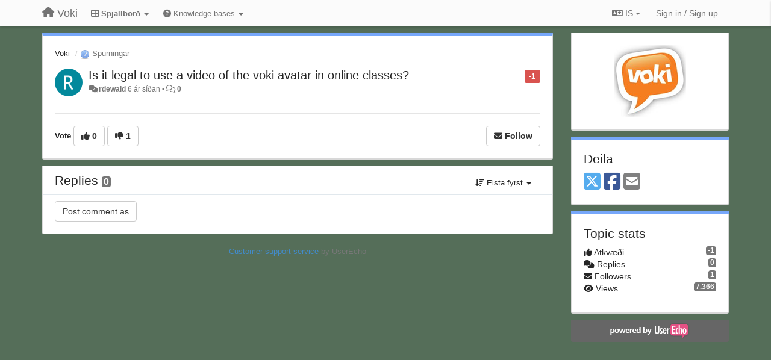

--- FILE ---
content_type: text/html; charset=utf-8
request_url: https://community.voki.com/communities/1/topics/1737-is-it-legal-to-use-a-video-of-the-voki-avatar-in-online-classes?lang=is
body_size: 10964
content:
<!DOCTYPE html>
<html lang="is" dir="ltr">
  <head>
    <meta charset="utf-8">
    <meta http-equiv="X-UA-Compatible" content="IE=edge">

    
    <meta name="viewport" content="width=device-width, initial-scale=1.0" />    

    <meta name="description" content="
  
">
    <meta name="author" content="">
    <meta name="apple-mobile-web-app-capable" content="yes">

    <title>
  Is it legal to use a video of the voki … / Voki / Voki
</title>
    
  
  <meta name="title" content="Is it legal to use a video of the voki … / Voki / Voki" />
  


    
    <link rel="canonical" href="https://community.voki.com/communities/1/topics/1737-is-it-legal-to-use-a-video-of-the-voki-avatar-in-online-classes"/>
    

    

    
    <link rel="apple-touch-icon" href="https://voki.userecho.com/s/attachments/12969/0/0/project_logo.png">
    

    


<script>
var initqueue = [];
var interface_mode = '';
var _uls_ls=(new Date()).getTime();
if (typeof __subfolder == 'undefined') var __subfolder='';

var _ue_globals=[];
_ue_globals['is_staff'] = false;
_ue_globals['lang_code'] = 'is';
_ue_globals['lang_direction'] = 'ltr';
_ue_globals['datepicker_lang_code'] = 'en';
_ue_globals['max_image_upload_size'] = 5242880;
_ue_globals['max_file_upload_size'] = 20971520;




_ue_globals['redactor_file_upload'] = true;

_ue_globals['redactor_ueactions'] = false;
_ue_globals['redactor_ue_ai'] = false;





function _checkYT(img){
	if(img.naturalHeight <= 90){
		var path = img.src;
		var altpath = path.replace('/maxresdefault.webp','/hqdefault.jpg').replace('/vi_webp/','/vi/');
		if (altpath != path){
			img.src = altpath;
		}
	}
}
</script>





    
    
    

    
    

    <link rel="stylesheet" href="/s/compress/css/output.ae92dd5887c7.css" type="text/css">

    

    <!-- HTML5 shim and Respond.js IE8 support of HTML5 elements and media queries -->
    <!--[if lt IE 9]>
      <script src="https://oss.maxcdn.com/libs/html5shiv/3.7.0/html5shiv.js"></script>
      <script src="https://oss.maxcdn.com/libs/respond.js/1.4.2/respond.min.js"></script>
    <![endif]-->

    



<style>

body {


background: url('/s/attachments/12969/0/0/project_background.jpg');



}

/* Dashboard background color */



body {background-color: #E3E3E3;}

.module.module-topiclist .module-body {
  background-color: #E3E3E3;
}

/* Modules background color */
.panel {
background-color: #ffffff;
}

.ue_project_item {
background-color: #ffffff;
}

.module .module-body {
background-color: #ffffff;
}

.ue-content {
background-color: #ffffff;
}

.modal-content {
background-color: #ffffff;
}

.module-nav {
background-color: #ffffff;
}

.module-search .results-pane, .result-info {
background-color: #ffffff;
}

.module-topiclist .topic-item {
    background-color: #ffffff;
}

.module-topiclist .top-section {
    background-color: #ffffff;
    }

.module-topiclist .bottom-section {
    background-color: #ffffff;
    }

.navbar-nav .open .dropdown-menu {
    background-color: #ffffff;
}

.popover-title {
background-color: #f5f5f5;
}

.module-topiclist .tabbed ul.nav-pills, .module-topiclist .tabbed ul#tabs li.active a{
    background-color: #ffffff;
    color:#262626;
}


.dropdown-menu>li>a:hover, .btn-canned-response-dropdown .dropdown-menu>li>div.topic-item:hover {
 background-color: #ffffff;
}

/* Modules border color */

.panel-default {
border-color: #d8d8d8;
}

.ue-content table td {
border-color: #d8d8d8;
}

.ue-content table thead td {
    border-bottom: 3px solid #d8d8d8 !important;
}

.ue-content a.i_item_file:before{
    color: rgba(38,38,38,0.5) !important;
}

.module .module-body {
	border-color: #d8d8d8
}

.module {
    border-color: #d8d8d8
}

.form-control {
	border-color: #d8d8d8
}

.redactor-layer {
border-color: #d8d8d8
}

.admin-post-features {
border-bottom: 1px solid #d8d8d8;
}

.modal-header {
border-bottom: 1px solid #d8d8d8;
}

.modal-footer {
border-top: 1px solid #d8d8d8;
}

/*
.topic-solution {
border-color: #d8d8d8;
}
*/

/* Modules lighter color */



.bs-callout-info {
background-color: #f5f5f5;
}


.module-team h3 {
border-bottom: solid 1px #f5f5f5;
}

.comment-private {
background-color: #f5f5f5;
}

.comment-private .ue-content {
background-color: #f5f5f5;
}


.popover-content {
background-color: #ffffff;
}

.ue_project_item > div:first-child {
background-color: #f5f5f5;
}


.table-striped>tbody>tr:nth-child(odd)>td, .table-striped>tbody>tr:nth-child(odd)>th {
background-color: #f5f5f5;
}

.module .module-body .well {
background-color: #f5f5f5;
border-color:#d8d8d8;
}

.pagination>li>a, .pagination>li>span {
background-color: #f5f5f5;
border-color:#d8d8d8;
color:#262626;
}

.nav>li>a:hover, .nav>li>a:focus {
background-color: #f5f5f5;
}

.dropdown-menu {
background-color: #f5f5f5;
}

.dropdown-menu>li>a, .dropdown-menu>li>a:hover {
color:#262626;
}

.nav .open>a, .nav .open>a:hover, .nav .open>a:focus {
background-color: #f5f5f5;
}

.form-control {
background-color: #f5f5f5;
}

.form-control[disabled], .form-control[readonly], fieldset[disabled] .form-control{
background-color: #f5f5f5;
}

.editor-simulator {
  background: #f5f5f5;
  border: 1px solid #d8d8d8;
}

.redactor-layer {
    background-color: #f5f5f5;
}

/*
.redactor-box.redactor-styles-on {
  background-color: #ffffff;
}
*/
/*
body .redactor-box .ue-editor {
  background-color: #ffffff;
}*/
/*
.topic-solution {
background-color: #f5f5f5;
}
*/

/* Badge color */
.badge {
background-color: #
}

/* Font color */
.module-team .staff .username a {
    color:#262626;
}

.module-team .item-username a {
    color:#262626;
}

.ue_project_stats {
    color:#262626;
}


body, .module a,.widget .close  {
	color:#262626;
}

.user-mini-profile a {
    color:#262626;
}


.redactor-dropdown a {
    color: black;
}

.topic-header, .topic-item .topic-header a{
    color:#262626;
}


.form-control, .close {
    color:#262626;
}

.module-topiclist .topic-item:hover {
border-left: solid 4px rgba(38,38,38,0.5);
border-right: solid 4px rgba(38,38,38,0.5);
}


.comment-item:hover {
/*border-left: solid 4px rgba(38,38,38,0.5);
border-right: solid 4px rgba(38,38,38,0.5);
*/

background-color: rgba(245,245,245,0.8);
}

.frontend .navbar-fixed-top .dropdown-menu a {
    color:#262626;
}

/* Light font color */
.module-team .staff .title {
color: #7A7A7A;
}

.module-team .item-rating {
color: #7A7A7A;
}

/* Links color */
a {
color: #428bca;
}

.ue-content a {
color: #428bca;
}
.ue-content blockquote{
color:#262626;
}
.ue-content pre {
color:#262626;
background-color: #f5f5f5;
border-color: #d8d8d8;
word-break: keep-all;
}

.module-stats-topics h4 {
color: #428bca;
}

/* Navigation bar background color */
.frontend .navbar-fixed-top {
background-color: #fbfbfb;
}

.frontend .navbar-fixed-top .btn-default {
background-color: #fbfbfb;
}

.frontend .navbar {
border-color:#7F7F7F;
}

.frontend .navbar .nav>li>a:hover, .nav>li>a:focus {
background-color: #fbfbfb;
}

.frontend .navbar-fixed-top .nav .open>a,.frontend .navbar-fixed-top .nav .open>a:hover,.frontend .navbar-fixed-top .nav .open>a:focus {
background-color: #fbfbfb;
}

/* Navigation bar text color */
.frontend .navbar-fixed-top a, .frontend .navbar .nav > li > a {
color: #737373;
}

/* input group addons */
.input-group-addon {
background-color: #f5f5f5;
color: #262626;
border-color: #d8d8d8;
}

/*
.powered-by-ue-visibility .module-body {
background-color: #f5f5f5;
}
*/

.module-topiclist .topic-item.new-for-user,
.module-topiclist .topic-item.new-for-user .ue-content {
    background-color: #F2F5A9;
}




.module-categories ul > li.selected, .module-forums ul > li.selected, .module-user-profile-menu ul > li.selected{
background-color: rgba(245,245,245,0.8);
}














.powered-by-ue-visibility,
body .module.powered-by-ue-visibility,
body .module.powered-by-ue-visibility .module-body,
body .module.powered-by-ue-visibility .module-body a,
body .module.powered-by-ue-visibility .module-body a img{
    display: block !important;
    visibility: visible !important;
}
body .module.powered-by-ue-visibility .module-body a img{
    margin:auto;
}



</style>


    <link rel="shortcut icon" href="/s/attachments/12969/0/0/project_favicon.png" />



    
  </head>

<body class="frontend theme-default 
  dashboard layout-right-sidebar view-topic
" 
  data-forum-id='1'
>







    <div class="navbar navbar-fixed-top" role="navigation">
      <div class="container">

        


        <div class="navbar-header">
          <a class="navbar-brand" href="/"><i class="fas fa-home"></i><span class="hidden-sm placeholder"> Voki</span></a>
        </div>

        <div class="collapse2 navbar-collapse2">
          <ul class="nav navbar-nav hidden-xs">
            
              <li class="dropdown navbar-feedback-forums active">
                  <a class="dropdown-toggle" href="#" data-toggle="dropdown"><i class="fas fa-th-large"></i><span class="hidden-xs"> Spjallborð <b class="caret"></b></span></a>
                  <ul class="dropdown-menu">
                    
                      <li>
                        <a class="f1 selected" style="padding-left:20px;white-space:nowrap;" href="/communities/1-voki">
                          <table style="width:100%;">
                            <tr>
                              <td class="text-align-left">Voki</td>
                              <td class="text-align-right"><span style="margin-left:10px;" class="badge">485</span></td>
                            </tr>
                          </table>
                        </a>
                      </li>
                    
                      <li>
                        <a class="f3" style="padding-left:20px;white-space:nowrap;" href="/communities/3-voki-classroom">
                          <table style="width:100%;">
                            <tr>
                              <td class="text-align-left">Voki Classroom</td>
                              <td class="text-align-right"><span style="margin-left:10px;" class="badge">30</span></td>
                            </tr>
                          </table>
                        </a>
                      </li>
                    
                      <li>
                        <a class="f4" style="padding-left:20px;white-space:nowrap;" href="/communities/4-voki-presenter">
                          <table style="width:100%;">
                            <tr>
                              <td class="text-align-left">Voki Presenter</td>
                              <td class="text-align-right"><span style="margin-left:10px;" class="badge">17</span></td>
                            </tr>
                          </table>
                        </a>
                      </li>
                    
                  </ul>
              </li>
            

            
              <li class="dropdown navbar-kb-forums">
                  <a class="dropdown-toggle" href="#" data-toggle="dropdown"><i class="fas fa-question-circle"></i><span class="hidden-xs kb-header"> Knowledge bases <b class="caret"></b></span></a>
                  <ul class="dropdown-menu">
                    
                      <li>
                        <a class="f5" style="padding-left:20px;white-space:nowrap;" href="/knowledge-bases/5-voki-classroom-faqs">
                          <table style="width:100%;">
                            <tr>
                              <td class="text-align-left">Voki Classroom FAQs</td>
                              <td class="text-align-right"><span  style="margin-left:10px;" class="badge">13</span></td>
                            </tr>
                          </table>
                        </a>
                      </li>
                    
                      <li>
                        <a class="f6" style="padding-left:20px;white-space:nowrap;" href="/knowledge-bases/6-voki-presenter-faqs">
                          <table style="width:100%;">
                            <tr>
                              <td class="text-align-left">Voki Presenter FAQs</td>
                              <td class="text-align-right"><span  style="margin-left:10px;" class="badge">7</span></td>
                            </tr>
                          </table>
                        </a>
                      </li>
                    
                  </ul>
              </li>
            

            
          </ul>


        
        <button type="button" class="btn btn-default pull-right nav-button visible-xs offcanvas-toggle" data-toggle="offcanvas" aria-label="Menu"><i class="fas fa-bars"></i></button>
        
        
        <ul class="nav nav-right hidden-xs">
          



  
  <li class="dropdown light only-icon language-selector">
    <a class="dropdown-toggle btn btn-default" data-toggle="dropdown" href="#">
      <i class="fas fa-language hidden-xs"></i> IS <b class="caret"></b>
    </a>
    <ul class="dropdown-menu pull-right">
      
        <li dir="ltr" onclick="$(this).find('a').click();"><a href="/communities/1/topics/1737-is-it-legal-to-use-a-video-of-the-voki-avatar-in-online-classes?lang=en">English (EN)</a></li>
      
        <li dir="ltr" onclick="$(this).find('a').click();"><a href="/communities/1/topics/1737-is-it-legal-to-use-a-video-of-the-voki-avatar-in-online-classes?lang=ru">Русский (RU)</a></li>
      
        <li dir="ltr" onclick="$(this).find('a').click();"><a href="/communities/1/topics/1737-is-it-legal-to-use-a-video-of-the-voki-avatar-in-online-classes?lang=es">Español (ES)</a></li>
      
        <li dir="ltr" onclick="$(this).find('a').click();"><a href="/communities/1/topics/1737-is-it-legal-to-use-a-video-of-the-voki-avatar-in-online-classes?lang=fr">Français (FR)</a></li>
      
        <li dir="ltr" onclick="$(this).find('a').click();"><a href="/communities/1/topics/1737-is-it-legal-to-use-a-video-of-the-voki-avatar-in-online-classes?lang=de">Deutsch (DE)</a></li>
      
        <li dir="ltr" onclick="$(this).find('a').click();"><a href="/communities/1/topics/1737-is-it-legal-to-use-a-video-of-the-voki-avatar-in-online-classes?lang=nl">Nederlands (NL)</a></li>
      
        <li dir="ltr" onclick="$(this).find('a').click();"><a href="/communities/1/topics/1737-is-it-legal-to-use-a-video-of-the-voki-avatar-in-online-classes?lang=is">Íslenska (IS)</a></li>
      
        <li dir="ltr" onclick="$(this).find('a').click();"><a href="/communities/1/topics/1737-is-it-legal-to-use-a-video-of-the-voki-avatar-in-online-classes?lang=et">Eesti (ET)</a></li>
      
        <li dir="ltr" onclick="$(this).find('a').click();"><a href="/communities/1/topics/1737-is-it-legal-to-use-a-video-of-the-voki-avatar-in-online-classes?lang=kk">Қазақша (KK)</a></li>
      
        <li dir="ltr" onclick="$(this).find('a').click();"><a href="/communities/1/topics/1737-is-it-legal-to-use-a-video-of-the-voki-avatar-in-online-classes?lang=uk">‪Українська‬ (UK)</a></li>
      
        <li dir="ltr" onclick="$(this).find('a').click();"><a href="/communities/1/topics/1737-is-it-legal-to-use-a-video-of-the-voki-avatar-in-online-classes?lang=da">Dansk (DA)</a></li>
      
        <li dir="ltr" onclick="$(this).find('a').click();"><a href="/communities/1/topics/1737-is-it-legal-to-use-a-video-of-the-voki-avatar-in-online-classes?lang=ca">Català (CA)</a></li>
      
        <li dir="ltr" onclick="$(this).find('a').click();"><a href="/communities/1/topics/1737-is-it-legal-to-use-a-video-of-the-voki-avatar-in-online-classes?lang=pl">Polski (PL)</a></li>
      
    </ul>
  </li>




  
    <li class="link-signin"><a href="#" class="btn btn-default" onclick="showSigninPanel();return false;" aria-label="Sign in / Sign up"><span class="visible-xs visible-sm"><i style="padding-left: 3px;padding-right: 3px;" class="fas fa-sign-in-alt"></i></span><span class="hidden-xs hidden-sm">Sign in / Sign up</span></a></li>
  




<script>
function extractFullDomain(url){
	var location_array = url.split('/');
	var domain = "";
	for (i = 0; i < 3; i++) { 
    	domain += location_array[i];
    	if (i < 2) {
    		domain += "/";
    	}
	}
	return domain;
}
function showSigninPanel(locResult){
	
		params='';if (locResult) params = '?local_result='+escape(locResult);
		
		ue_modal({'src':'/dialog/signin/'+params, 'max-width':'500px', callback: function () {ueTriggerEvent(window, 'uesigninpopuploaded');}});
	
}



</script>


         </ul>
         


        </div><!-- /.nav-collapse -->


      </div><!-- /.container -->
    </div><!-- /.navbar -->

<div class="navbar-offcanvas">
<button class="btn btn-default back-button" data-toggle="offcanvas" aria-label="Menu"><i class="fas fa-chevron-right"></i></button>

<ul class="nav user-menu">
  



  
  <li class="dropdown light only-icon language-selector">
    <a class="dropdown-toggle btn btn-default" data-toggle="dropdown" href="#">
      <i class="fas fa-language hidden-xs"></i> IS <b class="caret"></b>
    </a>
    <ul class="dropdown-menu pull-right">
      
        <li dir="ltr" onclick="$(this).find('a').click();"><a href="/communities/1/topics/1737-is-it-legal-to-use-a-video-of-the-voki-avatar-in-online-classes?lang=en">English (EN)</a></li>
      
        <li dir="ltr" onclick="$(this).find('a').click();"><a href="/communities/1/topics/1737-is-it-legal-to-use-a-video-of-the-voki-avatar-in-online-classes?lang=ru">Русский (RU)</a></li>
      
        <li dir="ltr" onclick="$(this).find('a').click();"><a href="/communities/1/topics/1737-is-it-legal-to-use-a-video-of-the-voki-avatar-in-online-classes?lang=es">Español (ES)</a></li>
      
        <li dir="ltr" onclick="$(this).find('a').click();"><a href="/communities/1/topics/1737-is-it-legal-to-use-a-video-of-the-voki-avatar-in-online-classes?lang=fr">Français (FR)</a></li>
      
        <li dir="ltr" onclick="$(this).find('a').click();"><a href="/communities/1/topics/1737-is-it-legal-to-use-a-video-of-the-voki-avatar-in-online-classes?lang=de">Deutsch (DE)</a></li>
      
        <li dir="ltr" onclick="$(this).find('a').click();"><a href="/communities/1/topics/1737-is-it-legal-to-use-a-video-of-the-voki-avatar-in-online-classes?lang=nl">Nederlands (NL)</a></li>
      
        <li dir="ltr" onclick="$(this).find('a').click();"><a href="/communities/1/topics/1737-is-it-legal-to-use-a-video-of-the-voki-avatar-in-online-classes?lang=is">Íslenska (IS)</a></li>
      
        <li dir="ltr" onclick="$(this).find('a').click();"><a href="/communities/1/topics/1737-is-it-legal-to-use-a-video-of-the-voki-avatar-in-online-classes?lang=et">Eesti (ET)</a></li>
      
        <li dir="ltr" onclick="$(this).find('a').click();"><a href="/communities/1/topics/1737-is-it-legal-to-use-a-video-of-the-voki-avatar-in-online-classes?lang=kk">Қазақша (KK)</a></li>
      
        <li dir="ltr" onclick="$(this).find('a').click();"><a href="/communities/1/topics/1737-is-it-legal-to-use-a-video-of-the-voki-avatar-in-online-classes?lang=uk">‪Українська‬ (UK)</a></li>
      
        <li dir="ltr" onclick="$(this).find('a').click();"><a href="/communities/1/topics/1737-is-it-legal-to-use-a-video-of-the-voki-avatar-in-online-classes?lang=da">Dansk (DA)</a></li>
      
        <li dir="ltr" onclick="$(this).find('a').click();"><a href="/communities/1/topics/1737-is-it-legal-to-use-a-video-of-the-voki-avatar-in-online-classes?lang=ca">Català (CA)</a></li>
      
        <li dir="ltr" onclick="$(this).find('a').click();"><a href="/communities/1/topics/1737-is-it-legal-to-use-a-video-of-the-voki-avatar-in-online-classes?lang=pl">Polski (PL)</a></li>
      
    </ul>
  </li>




  
    <li class="link-signin"><a href="#" class="btn btn-default" onclick="showSigninPanel();return false;" aria-label="Sign in / Sign up"><span class="visible-xs visible-sm"><i style="padding-left: 3px;padding-right: 3px;" class="fas fa-sign-in-alt"></i></span><span class="hidden-xs hidden-sm">Sign in / Sign up</span></a></li>
  




<script>
function extractFullDomain(url){
	var location_array = url.split('/');
	var domain = "";
	for (i = 0; i < 3; i++) { 
    	domain += location_array[i];
    	if (i < 2) {
    		domain += "/";
    	}
	}
	return domain;
}
function showSigninPanel(locResult){
	
		params='';if (locResult) params = '?local_result='+escape(locResult);
		
		ue_modal({'src':'/dialog/signin/'+params, 'max-width':'500px', callback: function () {ueTriggerEvent(window, 'uesigninpopuploaded');}});
	
}



</script>


</ul>

</div>





<div id="wrap">

    <div class="container">
      

      
      <div id="content-wrapper" class="row row-offcanvas row-offcanvas-right">




        <!-- main -->
        <div class="main-content col-xs-12 col-sm-8 col-md-9">
          <div class="row">
            
  
    


   <div id="module_1" class="module module-topic" >
       	




<div class="topic-container">








<!-- Topic item -->
<div id="topic-1737" data-topic-mode="full" data-topic-id="1737" data-forum-id="1" class="topic-item topic-item-full">

<div class="module-body">



<ol class="breadcrumb" style="margin-bottom:0px;">

  <li><a href="/communities/1-voki">Voki</a></li>

  <li class="active"><span class="topic-type-image" title="Spurningar">

	
		
		
		
			<img src="/s/cache/3a/5d/3a5da5cdb77088f098b9fac23f7685f4.png" width="16" height="16" alt="" style="width:16px;height:16px;"/>
		
		
	

Spurningar</span></li>
</ol>





<div class="topic-avatar">
<img class="avatar ajax-popover clickable" onclick="window.open('/users/2962-rdewald/topics/')" style="height:46px;width:46px;background-color:#03899C;" src="https://cdn.userecho.com/characters/114.png?1" data-popover-class="mini-profile" data-popover-object-id="2962" data-popover-url="/dialog/user/2962/mini-profile/" alt=""/>

</div>







<div class="topic-votes pull-right">
        <span  data-toggle="tooltip" title="-1 Kjósa"  class="label label-danger">-1</span>
</div>








    
    
    <div class="topic-status topic-status-1">
        
        
        <span class="label label-sm" style="background-color:#999999"></span>
        
        
    </div>
    
    
    

    


    <ul class="topic-actions" data-topic-id="1737">
        
            
                
<li id="rl_ue_core_topic_1737">
  	<div class="dropdown">
    <a class="dropdown-toggle" data-toggle="dropdown" href="#" title="Flag the message">
      <i class="far fa-flag"></i>
    </a>
    <ul class="dropdown-menu dropdown-menu-right" role="menu">
				<li class="dropdown-header">Er það?</li>
            	<li><a href="#" onclick="putReport('ue_core.topic','1737',1);return false;">Óviðeigandi</a></li>
			    <li><a href="#" onclick="putReport('ue_core.topic','1737',2);return false;">Ruslpóstur</a></li>
    			<li><a href="#" onclick="putReport('ue_core.topic','1737',3);return false;">Afrita</a></li>
	 </div>
  </li>
            
        
    </ul>
    

    

    


    
    
    <h1 class="topic-header"><a href='/communities/1/topics/1737-is-it-legal-to-use-a-video-of-the-voki-avatar-in-online-classes' target='_self'>Is it legal to use a video of the voki avatar in online classes?</a></h1>
    
    
    


    
    <div class="topic-details">
        <i class="fa-fw fas fa-comments icon-source" title="via Forum" data-html="true" rel="tooltip"></i><a class="ajax-popover" href="/users/2962-rdewald/topics/" data-popover-class="mini-profile" data-popover-object-id="2962" data-popover-url="/dialog/user/2962/mini-profile/">rdewald</a> <span class="date-created" data-toggle="tooltip" title="júní 8, 2020, 7:43 morgun">6 ár síðan</span>


        
            
        
        •
        
            
        

        <span class="topic-comment-count">
            <i class="far fa-comments"></i> <a href='/communities/1/topics/1737-is-it-legal-to-use-a-video-of-the-voki-avatar-in-online-classes' target='_self'>0</a>
        </span>

        <span id="fb1737performer"></span>

        

        

    </div>
    


    


    
	<div class="topic-text ue-content"><div></div><div class="gradientback"></div></div>

	

	

    

    

	


	
	<div class="topic-tags">

                    
    					
                    
	</div>
	

	<!-- voting & follow -->
	
    


  <!-- voting & follow -->
  <div class="actions-bar">
  <div style="display:none"><input type="hidden" name="csrfmiddlewaretoken" value="vytdt2iRWXuwfrzKRfNkY4xYK7xl7NeQ301j9MnKxnBowj4j3B4XcG3iW5npaAT4"></div>
  
    <span class="vote-text hidden-xs">Vote</span>

    

      

        <button data-action="vote" data-toggle="tooltip" title="+1 this topic" data-vote-value="1" data-loading-text="<i class='fas fa-sync fa-spin'></i>" class="btn btn-default"><i class="fas fa-thumbs-up"></i> <span>0</span></button>

      

    
      

        <button data-action="vote" data-toggle="tooltip" title="-1 this topic" data-vote-value="-1" data-loading-text="<i class='fas fa-sync fa-spin'></i>" class="btn btn-default"><i class="fas fa-thumbs-down"></i> <span>1</span></button>
      
          
    
    
    
    <button data-action="vote" data-toggle="tooltip" title="Remove your vote from this topic" data-loading-text="<i class='fas fa-sync fa-spin'></i>" class="btn btn-default" style="font-weight:normal;display:none" data-vote-value="0">Undo</button>

    
  
  


  <button  class="btn btn-default pull-right btn-follow" data-toggle="tooltip" data-follow-text="Follow" data-following-text="Following" title="When somebody makes an update here, you will get an email with the details" data-loading-text="<i class='fas fa-sync fa-spin'></i>" data-object-type="topic" data-object-id="1737" data-action="follow"><i class="fas fa-envelope"></i> <span>Follow</span></button>

  </div>
    


    <!-- voting for kb -->
    
    

    
    

    
    

    
    

    </div>


    
    
    

    
    
    
    
    
    

</div>


</div>


   </div>





<!-- comments -->
	<div class="module module-comments">
        <div class="module-body">

    <ul class="nav nav-pills">
    <li>

	<div class="text-21">

    
        
        Replies <span class="label label-default" style="padding: 0px 3px 1px 3px;" id="count">0</span>
        

        
    

    </div>

    </li>

    <li id="dropdown-sort" class="dropdown pull-right" data-toggle="tooltip" title="" data-original-title="Select sorting mode for comments">
    <a role="button" id="sort-combo-link" direction="up" class="dropdown-toggle" data-toggle="dropdown">

    <i class="fas fa-sort-amount-down"></i>
    Elsta fyrst <b class="caret"></b></a>
    <ul class="dropdown-menu pull-right">
        <li data-action='reply-change-order' data-direction='down'><a href="#">Nýjast fyrst</a></li>
        <li data-action='reply-change-order' data-direction='up'><a href="#">Elsta fyrst</a></li>
    </ul>
    </li>

    </ul>


	



		

		<div class="comments-list" data-comments-order="up" data-topic-id="1737">
			
		</div>

		

		

		<!-- comment template -->
		<div id="comment-template" data-topic-id="1737" class="comment-item" style="display:none">

			
				
				<div><input data-action="signin-comment" type="submit" class="btn btn-default" value="Post comment as"/></div>
				
			
		</div>
		<!-- end comment template -->

		</div>
	</div>






<script>
_comment_edit_url_='/comments/edit/';
_comment_post_url_='/comments/post/';
_return_path_='/communities/1-voki';
initqueue.push(function() {
	//console.log('init c');
	setupImageZoom($('.module-topic .ue-content img'));
	setupImageZoom($('.module-comments .ue-content img'));

	newComment();

	// Comment form activationif needed
	

	
	// check if url has hashtag - check if it's comment and exists. otherwise try to preload.
	var hashtag = window.location.hash;
	if (hashtag && hashtag.substring(1,9) == 'comment-' && $('.comments-list .comment-item#'+hashtag.substring(1)).length == 0 && $('.module-comments [data-action="show-more-comments"]').length > 0){
		// will change the link 'show more' to load all and navigate to specific comment if exists
		show_more_data = $('.module-comments [data-action="show-more-comments"]');
		show_more_data.attr('data-load-all','true');
		show_more_data.attr('data-navigate-to-comment',hashtag);
		show_more_data.click();
	}
	

    ueApplySubfolder2Captcha();
});

</script>


  


          
          


          </div>

          
          <div class="row powered-by-ue-visibility">
            <div class="col-xs-12" style="text-align:center;">
              <p class="text-muted" style="margin-top: 10px;"><a href="https://userecho.com?pcode=pwbue_label_voki&amp;utm_source=pblv5&amp;utm_medium=cportal&amp;utm_campaign=pbue" target="_blank">Customer support service</a> by UserEcho</p>
            </div>
          </div>
          

        </div>
        <!-- /main -->



        <!-- right sidebar -->
        <div class="col-xs-8 col-sm-4 col-md-3 sidebar-offcanvas" id="sidebar" role="navigation">

          <div class="row">
            
  
    
      




   <div id="module_36" class="module module-image" >
       	
        <div class="module-body">
       	
	
		<div style="text-align:center">
			<a href="http://Voki.com">

	
		
		
		
			<img src="/s/cache/4c/9f/4c9f6a0470a3668eac5bac63643b491d.png" width="120" height="120" alt="" style="width:120px;height:120px;"/>
		
		
	

</a>
		</div>
	


       	</div>
        
   </div>












    <div class="module module-share">
        <div class="module-body">
            <h3>Deila</h3>

            <div class="share-buttons">
                    
                    <a id="share-twitter" href="#" aria-label="X (Twitter)"><i class="fab fa-2x fa-square-x-twitter" style="color: #55acee;"></i></a>
                    <a id="share-facebook" href="#" aria-label="Facebook"><i class="fab fa-2x fa-square-facebook" style="color: #3B5998;"></i></a>
                    
                    <a id="share-email" href="#" aria-label="Email"><i class="fa fa-2x fa-square-envelope"></i></a>
            </div>

        </div>
    </div>




    <div class="module module-stats module-links">
        <div class="module-body">
        
            <h3>Topic stats</h3>
            <ul>
                <li>
                    <span class="badge pull-right">-1</span>
                    <i class="fas fa-thumbs-up"></i> Atkvæði
                </li>
                <li>
                    <span class="badge pull-right">0</span>
                    <i class="fas fa-comments"></i> Replies
                </li>
                <li>
                    <span class="badge pull-right">1</span>
                    <i class="fas fa-envelope"></i> Followers
                </li>
                <li>
                    <span class="badge pull-right">7.366</span>
                    <i class="fas fa-eye"></i> Views
                </li>
            </ul>
        
        </div>
    </div>


<script>
initqueue.push(function() {
    url=document.location;

    //email
    $('#share-email').on('click',function() {
        location.href="mailto:?subject=Is it legal to use a video of the voki avatar in online classes?&body="+url
    });


    //twitter
    $('#share-twitter').on('click',function() {
        twitter_share_url="https://x.com/share?text=Is it legal to use a video of the voki …&url="+url;
        popupwindow(twitter_share_url, "X (Twitter) share",550,420);
    });

    //facebook
    $('#share-facebook').on('click',function() {
        facebook_share_url="https://www.facebook.com/share.php?u="+ url;
        popupwindow(facebook_share_url, "Facebook share",550,420);
    });

    



});
</script>


    
  


            
            
            <div class="module powered-by-ue-visibility">
              <div class="module-body" style="text-align:center;padding:5px;background-color: #666666;">
                <a href="https://userecho.com?pcode=pwbue_label_voki&amp;utm_source=pblv4&amp;utm_medium=cportal&amp;utm_campaign=pbue" target="_blank">
                  <img style="" alt="Powered by UserEcho" src="https://userecho.com/s/img/poweredby_ue.png">
                </a>
              </div>
            </div>
            
          </div>
        <!-- /sidebar -->
        </div><!--/span-->



    <div class="col-xs-12">
    <div class="row bottom-modules">

    
  
    
  


    </div>
    </div>


    </div><!--/row-->



    
    </div><!--/.container-->
    <div class="backdrop"></div>
    </div>




    <!-- Placeholder for modals -->
    <div id="popup_container" class="ue_modal"><div id="default_popup"></div></div>

    <!-- Bootstrap core JavaScript
    ================================================== -->
    <!-- Placed at the end of the document so the pages load faster -->
    <script src="/s/libs/jquery/3.6.0/jquery.min.js"></script>


<input type="hidden" name="csrfmiddlewaretoken" value="YcydKZrp6NDOWVBr8IP09Vo8cEK1mX4RwE6jqJwiHdKGdN60k46DnxUsoCA5pKJ5">
<script>
if (typeof __m_settings == 'undefined') var __m_settings=[];
</script>




<!-- JSI18N START -->
<script>
'use strict';
{
  const globals = this;
  const django = globals.django || (globals.django = {});

  
  django.pluralidx = function(n) {
    const v = (n % 10 != 1 || n % 100 == 11);
    if (typeof v === 'boolean') {
      return v ? 1 : 0;
    } else {
      return v;
    }
  };
  

  /* gettext library */

  django.catalog = django.catalog || {};
  
  const newcatalog = {
    "%(sel)s of %(cnt)s selected": [
      " %(sel)s  \u00ed %(cnt)s  valin",
      " %(sel)s  \u00ed %(cnt)s  valin"
    ],
    "6 a.m.": "6 f.h.",
    "6 p.m.": "6 e.h.",
    "April": "apr\u00edl",
    "August": "\u00e1g\u00fast",
    "Available %s": "F\u00e1anleg %s",
    "Cancel": "H\u00e6tta vi\u00f0",
    "Choose": "Veldu",
    "Choose a Date": "Veldu dagsetningu",
    "Choose a Time": "Veldu t\u00edma",
    "Choose a time": "Veldu t\u00edma",
    "Choose all": "Velja \u00f6ll",
    "Chosen %s": "Valin %s",
    "Click to choose all %s at once.": "Smelltu til a\u00f0 velja allt %s \u00ed einu.",
    "Click to remove all chosen %s at once.": "Smelltu til a\u00f0 fjarl\u00e6gja allt vali\u00f0 %s \u00ed einu.",
    "December": "desember",
    "February": "febr\u00faar",
    "Filter": "S\u00eda",
    "Hide": "Fela",
    "January": "jan\u00faar",
    "July": "j\u00fal\u00ed",
    "June": "j\u00fan\u00ed",
    "March": "mars",
    "May": "ma\u00ed",
    "Midnight": "Mi\u00f0n\u00e6tti",
    "Noon": "H\u00e1degi",
    "Note: You are %s hour ahead of server time.": [
      "Athuga\u00f0u a\u00f0 \u00fe\u00fa ert %s klukkustund \u00e1 undan t\u00edma vef\u00fej\u00f3ns.",
      "Athuga\u00f0u a\u00f0 \u00fe\u00fa ert %s klukkustundum \u00e1 undan t\u00edma vef\u00fej\u00f3ns."
    ],
    "Note: You are %s hour behind server time.": [
      "Athuga\u00f0u a\u00f0 \u00fe\u00fa ert %s klukkustund \u00e1 eftir t\u00edma vef\u00fej\u00f3ns.",
      "Athuga\u00f0u a\u00f0 \u00fe\u00fa ert %s klukkustundum \u00e1 eftir t\u00edma vef\u00fej\u00f3ns."
    ],
    "November": "n\u00f3vember",
    "Now": "N\u00fana",
    "October": "okt\u00f3ber",
    "Remove": "Fjarl\u00e6gja",
    "Remove all": "Ey\u00f0a \u00f6llum",
    "September": "september",
    "Show": "S\u00fdna",
    "This is the list of available %s. You may choose some by selecting them in the box below and then clicking the \"Choose\" arrow between the two boxes.": "\u00deetta er listi af \u00fev\u00ed %s sem er \u00ed bo\u00f0i. \u00de\u00fa getur \u00e1kve\u00f0i\u00f0 hluti me\u00f0 \u00fev\u00ed a\u00f0 velja \u00fe\u00e1 \u00ed boxinu a\u00f0 ne\u00f0an og \u00fdta svo \u00e1 \"Velja\" \u00f6rina milli boxana tveggja.",
    "This is the list of chosen %s. You may remove some by selecting them in the box below and then clicking the \"Remove\" arrow between the two boxes.": "\u00deetta er listinn af v\u00f6ldu %s. \u00de\u00fa getur fjarl\u00e6gt hluti me\u00f0 \u00fev\u00ed a\u00f0 velja \u00fe\u00e1 \u00ed boxinu a\u00f0 ne\u00f0an og \u00fdta svo \u00e1 \"Ey\u00f0a\" \u00f6rina \u00e1 milli boxana tveggja.",
    "Today": "\u00cd dag",
    "Tomorrow": "\u00c1 morgun",
    "Type into this box to filter down the list of available %s.": "Skrifa\u00f0u \u00ed boxi\u00f0 til a\u00f0 s\u00eda listann af \u00fev\u00ed %s sem er \u00ed bo\u00f0i.",
    "Yesterday": "\u00cd g\u00e6r",
    "You have selected an action, and you haven\u2019t made any changes on individual fields. You\u2019re probably looking for the Go button rather than the Save button.": "\u00de\u00fa hefur vali\u00f0 a\u00f0ger\u00f0 en hefur ekki gert breytingar \u00e1 reitum. \u00de\u00fa ert l\u00edklega a\u00f0 leita a\u00f0 'Fara' hnappnum frekar en 'Vista' hnappnum.",
    "You have selected an action, but you haven\u2019t saved your changes to individual fields yet. Please click OK to save. You\u2019ll need to re-run the action.": "\u00de\u00fa hefur vali\u00f0 a\u00f0ger\u00f0 en hefur ekki vista\u00f0 breytingar \u00e1 reitum. Vinsamlegast veldu '\u00cd lagi' til a\u00f0 vista. \u00de\u00fa \u00fearft a\u00f0 endurkeyra a\u00f0ger\u00f0ina.",
    "You have unsaved changes on individual editable fields. If you run an action, your unsaved changes will be lost.": "Enn eru \u00f3vista\u00f0ar breytingar \u00ed reitum. Ef \u00fe\u00fa keyrir a\u00f0ger\u00f0 munu breytingar ekki ver\u00f0a vista\u00f0ar.",
    "abbrev. month April\u0004Apr": "Apr",
    "abbrev. month August\u0004Aug": "\u00c1g\u00fa",
    "abbrev. month December\u0004Dec": "Des",
    "abbrev. month February\u0004Feb": "Feb",
    "abbrev. month January\u0004Jan": "Jan",
    "abbrev. month July\u0004Jul": "J\u00fal",
    "abbrev. month June\u0004Jun": "J\u00fan",
    "abbrev. month March\u0004Mar": "Mar",
    "abbrev. month May\u0004May": "Ma\u00ed",
    "abbrev. month November\u0004Nov": "N\u00f3v",
    "abbrev. month October\u0004Oct": "Okt",
    "abbrev. month September\u0004Sep": "Sep",
    "one letter Friday\u0004F": "F",
    "one letter Monday\u0004M": "M",
    "one letter Saturday\u0004S": "L",
    "one letter Sunday\u0004S": "S",
    "one letter Thursday\u0004T": "F",
    "one letter Tuesday\u0004T": "\u00de",
    "one letter Wednesday\u0004W": "M"
  };
  for (const key in newcatalog) {
    django.catalog[key] = newcatalog[key];
  }
  

  if (!django.jsi18n_initialized) {
    django.gettext = function(msgid) {
      const value = django.catalog[msgid];
      if (typeof value === 'undefined') {
        return msgid;
      } else {
        return (typeof value === 'string') ? value : value[0];
      }
    };

    django.ngettext = function(singular, plural, count) {
      const value = django.catalog[singular];
      if (typeof value === 'undefined') {
        return (count == 1) ? singular : plural;
      } else {
        return value.constructor === Array ? value[django.pluralidx(count)] : value;
      }
    };

    django.gettext_noop = function(msgid) { return msgid; };

    django.pgettext = function(context, msgid) {
      let value = django.gettext(context + '\x04' + msgid);
      if (value.includes('\x04')) {
        value = msgid;
      }
      return value;
    };

    django.npgettext = function(context, singular, plural, count) {
      let value = django.ngettext(context + '\x04' + singular, context + '\x04' + plural, count);
      if (value.includes('\x04')) {
        value = django.ngettext(singular, plural, count);
      }
      return value;
    };

    django.interpolate = function(fmt, obj, named) {
      if (named) {
        return fmt.replace(/%\(\w+\)s/g, function(match){return String(obj[match.slice(2,-2)])});
      } else {
        return fmt.replace(/%s/g, function(match){return String(obj.shift())});
      }
    };


    /* formatting library */

    django.formats = {
    "DATETIME_FORMAT": "N j, Y, P",
    "DATETIME_INPUT_FORMATS": [
      "%Y-%m-%d %H:%M:%S",
      "%Y-%m-%d %H:%M:%S.%f",
      "%Y-%m-%d %H:%M",
      "%m/%d/%Y %H:%M:%S",
      "%m/%d/%Y %H:%M:%S.%f",
      "%m/%d/%Y %H:%M",
      "%m/%d/%y %H:%M:%S",
      "%m/%d/%y %H:%M:%S.%f",
      "%m/%d/%y %H:%M"
    ],
    "DATE_FORMAT": "j. F Y",
    "DATE_INPUT_FORMATS": [
      "%Y-%m-%d",
      "%m/%d/%Y",
      "%m/%d/%y",
      "%b %d %Y",
      "%b %d, %Y",
      "%d %b %Y",
      "%d %b, %Y",
      "%B %d %Y",
      "%B %d, %Y",
      "%d %B %Y",
      "%d %B, %Y"
    ],
    "DECIMAL_SEPARATOR": ",",
    "FIRST_DAY_OF_WEEK": 0,
    "MONTH_DAY_FORMAT": "j. F",
    "NUMBER_GROUPING": 3,
    "SHORT_DATETIME_FORMAT": "m/d/Y P",
    "SHORT_DATE_FORMAT": "j.n.Y",
    "THOUSAND_SEPARATOR": ".",
    "TIME_FORMAT": "H:i",
    "TIME_INPUT_FORMATS": [
      "%H:%M:%S",
      "%H:%M:%S.%f",
      "%H:%M"
    ],
    "YEAR_MONTH_FORMAT": "F Y"
  };

    django.get_format = function(format_type) {
      const value = django.formats[format_type];
      if (typeof value === 'undefined') {
        return format_type;
      } else {
        return value;
      }
    };

    /* add to global namespace */
    globals.pluralidx = django.pluralidx;
    globals.gettext = django.gettext;
    globals.ngettext = django.ngettext;
    globals.gettext_noop = django.gettext_noop;
    globals.pgettext = django.pgettext;
    globals.npgettext = django.npgettext;
    globals.interpolate = django.interpolate;
    globals.get_format = django.get_format;

    django.jsi18n_initialized = true;
  }
};

</script>
<!-- JSI18N END -->

<script src="/s/compress/js/output.e22086511ee5.js"></script>


  



<script>
$(document).ready(function() {
    


    
});


</script>



  <!-- [if lte IE 7]><script src="/s/assets2.0/js/json3.min.js"></script><![endif] -->
  <script>



console.log('False')
</script>

  


    

    <script>

    //Mobile IE fix
    if (navigator.userAgent.match(/IEMobile\/10\.0/) || navigator.userAgent.match(/WPDesktop/)) {
    var msViewportStyle = document.createElement("style");
    msViewportStyle.appendChild(
        document.createTextNode(
            "@-ms-viewport{width:auto!important}"
        )
    );
    document.getElementsByTagName("head")[0].
        appendChild(msViewportStyle);
    }
    //End mobile IE fix

    //Perform init
    $(document).ready(function() {
        //Run global init queue
        while (initqueue.length > 0) {(initqueue.shift())();}
    });

    function search() {
      $('.backdrop').fadeIn('fast');
      $('.results-pane').slideDown();

    }



    // navigate by pages and searches in history (back button in the browser)
    $(document).ready(function(){
        if ("onhashchange" in window) {
          $( window ).on( "hashchange", function( event ) {
            ueNavigateByHash();
          }).trigger('hashchange');
        };
    })

    $(document).ready(function(){
      $("span[data-rel]").tooltip({container: 'body'});
      $("a[data-rel]").tooltip({container: 'body'});
      $(".actions-bar button").tooltip({container: 'body'});
      $("[data-toggle=tooltip]").tooltip({container: 'body'});
      $("[rel=tooltip]").tooltip({container: 'body'});
    })

    </script>

    <script>

    Sentry.init({ dsn: 'https://d6e663a43b37aa5393452888c008fea9@sentry.userecho.com/7' });

    Sentry.configureScope(function(scope){
      scope.setUser({"id": "None","username": ""});
      scope.setExtra("project_id", "12969");
    });

    function iniFrame() {
      if ( window.location !== window.parent.location )
      {
          var data = {'window':window.location, 'parent': window.parent.location};
          console.log(data)
          if(!window.location.href.includes("widget")) {
            Sentry.captureMessage("Iframe detected: " + JSON.stringify(data));
          }

      }
      else {

      }
  }
  iniFrame();
  </script>



    

  <!-- USERECHO GA4 Google tag (gtag.js) -->
  
  
  <script async src="https://www.googletagmanager.com/gtag/js?id=G-KV4LQFT7ZN&l=dataLayerUE"></script>
  <script>
    window.dataLayerUE = window.dataLayerUE || []
    function ue_gtag_ga4() {
      dataLayerUE.push(arguments)
    }
    ue_gtag_ga4('js', new Date())
    ue_gtag_ga4('config', 'G-KV4LQFT7ZN', {
      ue_server_name: 'us4',
      ue_project_id: '12969'
    })
  </script>

  <script>
    function uegtagSend(action, params) {
      ue_gtag_ga4('send', action, params)
    }
    function trackEvent(category, action, label) {
      uegtagSend('event', { eventCategory: category, eventAction: action, eventLabel: label })
    }
    function gaTrackSearch(forum_id, search_path, search_text) {
      if (!search_text) return
      uegtagSend('search', search_text.toLowerCase())
    }
    function gaTrackSearchV3(search_text) {
      // uses for ue v3
      if (!search_text) return
      uegtagSend('search', search_text.toLowerCase())
    }
  </script>


    

  </body>
</html>
